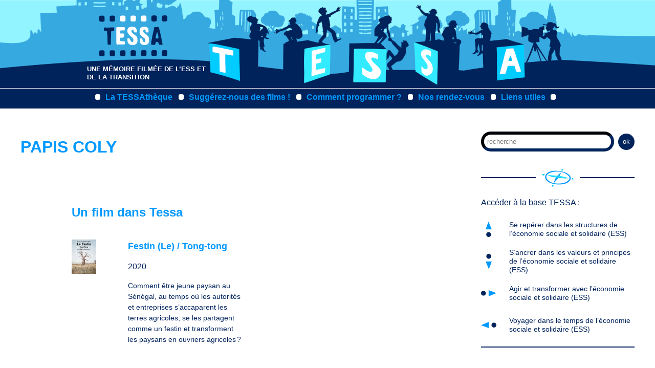

--- FILE ---
content_type: text/html; charset=utf-8
request_url: http://base-tessa.net/bdf_fiche-real-5628.html
body_size: 1921
content:
<!DOCTYPE html>
<html lang="fr"><head>
<title>Papis Coly</title>
<meta name="viewport" content="width=device-width, initial-scale=1">
<meta http-equiv="Content-Type" content="text/html; charset=UTF-8">

<link href="static/css/_ficheblockelements.css" rel="stylesheet" type="text/css">
<link href="static/css/main.css" rel="stylesheet" type="text/css">
<link href="static/css/header.css" rel="stylesheet" type="text/css">
<link href="static/css/footer.css" rel="stylesheet" type="text/css">
<link href="static/css/layout.css" rel="stylesheet" type="text/css">

<link href="static/images/icon16.png" rel="icon" type="image/png" sizes="16x16">
<link href="static/images/icon32.png" rel="icon" type="image/png" sizes="32x32">
<link href="static/images/icon48.png" rel="icon" type="image/png" sizes="48x48">
<link href="static/images/icon192.png" rel="icon" type="image/png" sizes="192x192"><link rel="stylesheet" href="prive/spip_style.css" type="text/css" media="all" /><!-- Matomo -->
<script>
  var _paq = window._paq = window._paq || [];
  /* tracker methods like "setCustomDimension" should be called before "trackPageView" */
  _paq.push(["setCookieDomain", "*.base-tessa.net"]);
  _paq.push(["setDomains", ["*.base-tessa.net"]]);
  _paq.push(["setExcludedQueryParams", ["gclid"]]);
  _paq.push(['trackPageView']);
  _paq.push(['enableLinkTracking']);
  (function() {
    var u="https://stats.coredem.info/piwik/";
    _paq.push(['setTrackerUrl', u+'matomo.php']);
    _paq.push(['setSiteId', '25']);
    var d=document, g=d.createElement('script'), s=d.getElementsByTagName('script')[0];
    g.async=true; g.src=u+'matomo.js'; s.parentNode.insertBefore(g,s);
  })();
</script>
<!-- End Matomo Code --><link rel="canonical" href="https://www.base-tessa.net/bdf_fiche-real-5628.html">
</head>
<body>
<header id="header">
<div id="header_banner">
<div id="header_banner_left"></div>
<a href="index.html" title="Accueil TESSA" id="header_home">
<span  id="header_home_logo"></span>
<span id="header_home_slogan">Une mémoire filmée de l’ESS et de la transition</span>
</a>
<div id="header_banner_right"></div>
</div>
<nav id="header_menu">
<details id="header_menu_details" aria-hidden="true">
	<summary>
		<span></span>
		<span></span>
		<span></span>
	</summary>
	<ul>

		<li><a href="article9.html">La TESSAthèque</a></li>

		<li><a href="article2.html">Suggérez-nous des films&nbsp;!</a></li>

		<li><a href="article3.html">Comment programmer&nbsp;?</a></li>

		<li><a href="rubrique7.html">Nos rendez-vous</a></li>

		<li><a href="article7.html">Liens utiles</a></li>

		<li>
		<form action="scrutarijs.html" method="get" role="search">
			<input type="search" placeholder="recherche" name="q" class="">
			<button type="submit" class=""><span>ok</span></button>
		</form>
		</li>
	</ul>
</details>
<ul id="header_menu_bar">

<li><a href="article9.html">La TESSAthèque</a></li>

<li><a href="article2.html">Suggérez-nous des films&nbsp;!</a></li>

<li><a href="article3.html">Comment programmer&nbsp;?</a></li>

<li><a href="rubrique7.html">Nos rendez-vous</a></li>

<li><a href="article7.html">Liens utiles</a></li>

</ul>
</nav>
</header><main id="textlayout" class="Layout">
	<h1 id="layout_title">Papis Coly</h1>
	<div id="layout_text" class="article-Layout">
		
		
		<h2>Un film dans Tessa</h2>
		<ul class="cellule-Liste">
	
			<li>
		
			<div class="cellule-Vignette"><img src="https://base.autourdu1ermai.fr/images/affiche/vignette/affiche-3640.jpg" alt=""></div>
			<p class="cellule-Titre"><a href="bdf_fiche-film-5969.html" class="">Festin (Le) / Tong-tong</a></p>
			<p class="cellule-Realisateurs">2020</p>
			<p class="cellule-Description">Comment être jeune paysan au Sénégal, au temps où les autorités et entreprises s’accaparent les terres agricoles, se les partagent comme un festin et transforment les paysans en ouvriers agricoles ?</p>
		
			</li>
	
		</ul>
		
	</div>
	<div id="layout_aside">
	<form action="scrutarijs.html" method="get" role="search">
<div class="boussole-search-Block">
<input type="search" placeholder="recherche" name="q" class="boussole-search-Input">
<button type="submit" class="boussole-search-Button"><span>ok</span></button>
</div>
</form>
<nav class="boussole-Nav">
<a href="article9.html" class="boussole-Home" title="Accueil"></a>
<p>Accéder à la base TESSA&nbsp;:</p>
<ul class="boussole-List">

<li class="boussole-Point boussole-Point_N"><a href="bdf_pointcardinal-N.html">Se repérer dans les structures de l’économie sociale et solidaire (ESS)</a></li>

<li class="boussole-Point boussole-Point_S"><a href="bdf_pointcardinal-S.html">S’ancrer dans les valeurs et principes de l’économie sociale et solidaire (ESS)</a></li>

<li class="boussole-Point boussole-Point_E"><a href="bdf_pointcardinal-E.html">Agir et transformer avec l’économie sociale et solidaire (ESS)</a></li>

<li class="boussole-Point boussole-Point_O"><a href="bdf_pointcardinal-O.html">Voyager dans le temps de l’économie sociale et solidaire (ESS)</a></li>

</ul>
</nav>	</div>
</main>
<footer id="footer">
<ul id="footer_list">

<li><a href="article5.html">Mentions légales</a></li>

<li><a href="article6.html">Contacts</a></li>

<li><a href="article8.html">Partenaires</a></li>

</ul>
</footer></body>
</html>



--- FILE ---
content_type: text/css
request_url: http://base-tessa.net/static/css/_ficheblockelements.css
body_size: 1023
content:
/*******************************************************************************
* .fbe-caption-
*******************************************************************************/

.fbe-caption-Legend {
    font-style: italic;
}

.fbe-caption-Legend em {
    font-style: normal;
}

.fbe-caption-Number {
    font-weight: bold;
}


/*******************************************************************************
* .fbe-figure-
*******************************************************************************/

.fbe-figure-Audio {
    margin-top: 40px;
    margin-bottom: 40px;
    text-align: center;
}

.fbe-figure-Blockquote {
    margin-left: 10%;
    margin-right: 10%;
    margin-top: 40px;
    margin-bottom: 40px;
    font-style: italic;
}

.fbe-figure-Blockquote em {
    font-style: normal;
}

.fbe-figure-BlockquoteCaption {
    margin-top: 20px;
    font-size: 0.8em;
    margin-left: 40px;
    margin-right: 40px;
    text-align: right;
}

.fbe-figure-BlockquoteContent {
    font-size: 0.9em;
    margin-left: 0;
    margin-right: 0;
}

.fbe-figure-Caption {
    margin-top: 3px;
    font-size: 0.8em;
    margin-left: 40px;
    margin-right: 40px;
}

.fbe-figure-Cdata {
    margin-right: 10%;
    margin-left: 10%;
    margin-top: 40px;
    margin-bottom: 40px;
    text-align: center;
}

.fbe-figure-CdataContent {
    display: inline-block;
    text-align: left;
}

.fbe-figure-Code {
    margin-right: 10%;
    margin-left: 10%;
    margin-top: 40px;
    margin-bottom: 40px;
}

.fbe-figure-CodeCaption {
    margin-top: 3px;
    font-size: 0.8em;
    margin-left: 25px;
    margin-right: 25px;
    margin-bottom: 0;
    padding: 4px 12px;
    border-top: 1px solid #ccc;
    border-right: 1px solid #ccc;
    border-left: 1px solid #ccc;
    position: relative;
    top: 1px;
    background-color: #fafafa;
    display: inline-block;
    z-index: 10;
}

.fbe-figure-CodeContent {
    background-color: #fafafa;
    padding: 12px;
    border-style: solid;
    border-color:  #ccc;
    border-width: 1px;
    text-align: left;
    display: block;
    overflow: auto;
    margin-bottom: 5px;
    margin-top: 0;
}

.fbe-figure-Credit {
    font-size: 0.8em;
}

.fbe-figure-Div {
    margin-right: 10%;
    margin-left: 10%;
    margin-top: 40px;
    margin-bottom: 40px;
    text-align: center;
}

.fbe-figure-DivContent {
    border-color: #ccc;
    border-width: 1px;
    border-style: solid;
    padding: 0 12px;
    font-size: 0.9em;
    text-align: left;
}

.fbe-figure-DivContent > *:first-child {
    margin-top: 8px;
}

.fbe-figure-Image {
    margin-right: 10%;
    margin-left: 10%;
    margin-top: 40px;
    margin-bottom: 40px;
    text-align: center;
}

.fbe-figure-Left {
    float: left;
    margin-left: 0;
    margin-right: 20px;
}

.fbe-figure-Lettrine {
    margin-top: 5px;
    margin-bottom: 20px;
}

.fbe-figure-LettrineCaption {
    margin-top: 3px;
    font-size: 0.8em;
    margin-left: 3px;
    margin-right: 3px;
    text-align: center;
}

.fbe-figure-Right {
    float: right;
    margin-left: 20px;
    margin-right: 0;
}


/*******************************************************************************
* .fbe-link-
*******************************************************************************/

.fbe-link-Anchor {
    
}

.fbe-link-Fiche {
    font-style: italic;
}

.fbe-link-Img {
    
}

.fbe-link-Iref {
    
}

.fbe-link-Motcle {
    
}


/*******************************************************************************
* .fbe-p-
*******************************************************************************/

.fbe-p-Blockquote {
    font-style: italic;
    margin-left: 10%;
    margin-right: 10%;
    font-size: 0.9em;
}

.fbe-p-BlockquoteSource {
    text-align: right;
    margin-top: 20px;
    font-size: 0.9em;
}

.fbe-p-Blockquote em {
    font-style: normal;
}

.fbe-p-H {
    letter-spacing: 2px;
}

.fbe-p-Level1 {
    font-size: 1.4em;
    margin-top: 75px;
    margin-bottom: 30px;
}

.fbe-p-Level1:first-child {
    margin-top: 20px;
}

.fbe-p-Level2 {
    font-size: 1.2em;
    margin-left: 35px;
    margin-top: 50px;
    margin-bottom: 25px;
}

.fbe-p-Level1 + .fbe-p-Level2 {
    margin-top: 30px;
}

.fbe-p-Level3 {
    font-size: 1.1em;
    margin-left: 55px;
}

.fbe-p-Level4 {
    font-size: 1.0em;
    margin-left: 70px;
}

.fbe-p-Level5 {
    font-size: 0.9em;
    margin-left: 80px;
}

.fbe-p-Level6 {
    font-size: 0.8em;
    margin-left: 100px;
}

.fbe-p-Note {
    font-size: 0.9em;
    margin-right: 10%;
    margin-left: 10%;
    padding-left: 3px;
    border-left-style: solid;
    border-left-width: 1px;
    border-left-color: black;
}

.fbe-p-Question {
    font-style: italic;
}

.fbe-p-Question em {
    font-style: normal;
}

.fbe-p-Remark {
    margin-top: 10px;
    margin-right: 10%;
    margin-left: 10%;
    font-size: 0.9em;
}

.fbe-p-Source {
    font-weight: bold;
}


/*******************************************************************************
* .fbe-table-
*******************************************************************************/

.fbe-table-Caption {
    margin-left: 40px;
    margin-right: 40px;
    text-align: left;
    font-size: 0.8em;
}

.fbe-table-Cell {
    padding-top: 3px;
    padding-bottom : 3px;
    padding-left: 5px;
    padding-right: 5px;
    border: 1px solid black;
    vertical-align: baseline;
}

.fbe-table-Number {
    text-align: right;
}

.fbe-table-Table {
    margin-right: 10%;
    margin-left: 10%;
    border-collapse: collapse;
    margin-top: 30px;
}


/*******************************************************************************
* @media print
*******************************************************************************/

@media print {
    
    .fbe-p-H {
        font-weight: bold;
        letter-spacing: 0;
    }
    
    .fbe-figure-CodeContent {
        background-color: white;
    }
}




--- FILE ---
content_type: text/css
request_url: http://base-tessa.net/static/css/main.css
body_size: 3090
content:
/*****************************************
 * elements
 ****************************************/

body {
	margin: 0;
    padding: 0;
	/*font-family: 'Montserrat', sans-serif;
	font-weight: 500;*/
	font-family: sans-serif;
	color: #00235c/*bleu marine*/;
	line-height: 1.5;
}

/*a, a:visited {
	text-decoration: none;
}*/

a img {
	border: none;
}

h1, h2, h3 {
	color: #0099ff/*bleu ciel*/;
}

h1 {
	text-transform: uppercase;
}

h2 {
	margin-top: 50px;
	margin-bottom: 35px;
}

h2.spip {
	text-align: left;
	margin-top: 2em; 
	margin-bottom: 1.4em;
	font-size: 1.15em;
	font-weight: bold;
}

p {
	margin-top: 0;
	margin-bottom: 15px;
}

a, a:visited {
	color: #00235c/*bleu marine*/;
}

a:hover {
	color: #0099ff/*bleu ciel*/;
}


/*****************************************
 * .accueil-
 ****************************************/

.accueil-Article {
	margin: auto;
	max-width: 720px;
	
}

.accueil-Bloc {
	background-position: center top;
	background-repeat: no-repeat;
	background-image: url("images/fond-accueil.png");
	height: 720px;
	width: 952px;
	margin: auto;
	position: relative;
}

.accueil-Enluminure_N {
	background-image: url("images/enluminure-N.png");
	display: block;
	position: absolute;
	width: 156px;
	height: 147px;
	left: 240px;
	top: 22px;
}

.accueil-Enluminure_O {
	background-image: url("images/enluminure-O.png");
	display: block;
	position: absolute;
	width: 268px;
	height: 172px;
	left: 0;
	top: 60px;
}

.accueil-Enluminure_S {
	background-image: url("images/enluminure-S.png");
	display: block;
	position: absolute;
	width: 228px;
	height: 220px;
	left: -160px;
	top: -10px;
}

.accueil-Enluminure_E {
	background-image: url("images/enluminure-E.png");
	display: block;
	position: absolute;
	width: 192px;
	height: 177px;
	left: 55px;
	top: 80px;
}

.accueil-Films {
    display: block;
	position: absolute;
    width: 184px;
	height: 60px;
	left: 412px;
	top: 291px;
    font-size: 1.1em;
	margin: 0;
	padding: 0;
}

.accueil-Films a {
    display: block;
    width: 184px;
	height: 60px;
}

.accueil-Films a:hover {
    border-width: 1px;
    border-color: #0099ff;
    border-style: solid;
}

.accueil-Films .accueil-Texte {
    display: none;
}

.accueil-Layout {
	padding-top: 15px;
	margin: auto;
    max-width: 1200px;
}

.accueil-Pointcardinal {
	display: block;
	position: absolute;
	font-size: 1.1em;
	margin: 0;
	padding: 0;
}

.accueil-Pointcardinal a {
	text-decoration: none;
}

.accueil-Pointcardinal a:hover {
	text-decoration: underline;
}

.accueil-Pointcardinal_N {
	top: 10px;
	left: 280px;
}

.accueil-Pointcardinal_S {
	top: 440px;
	left: 400px;
}

.accueil-Pointcardinal_O {
	top: 160px;
	left: 10px;
}

.accueil-Pointcardinal_E {
	top: 245px;
	left: 700px;
}

.accueil-Recherche {
	text-align: center;
	margin-top: 40px;
}

.accueil-Recherche .boussole-search-Block {
	display: inline-flex;
	margin-top: 0;
}

.accueil-Soustitre {
    text-align: center;
    color: #0099ff/*bleu ciel*/;
    font-size: 1.1em;
    font-weight: bold;
    margin-bottom: 40px;
}

.accueil-Texte {
	display: block;
	color: #0099ff/*bleu ciel*/;
	max-width: 300px;
	
}

.accueil-Titre {
    text-align: center;
}

@media (max-width: 699px) {
	
	.accueil-Bloc {
		background-image: none;
		
	}
}

@media ((min-width: 700px) and (max-width: 951px)) {
	
	.accueil-Bloc {
		background-image: url("images/fond-pointcardinal.png");
	}
}

@media (max-width: 951px) {
	
	.accueil-Bloc {
		position: static;
		width: 100%;
		height: auto;
		background-position: 0 50px;
	}
	
	.accueil-Enluminure_N {
		background-image: url("images/enluminure-N.png");
		display: block;
		position: static;
		margin: auto;
		left: 0;
		top: 0;
	}

	.accueil-Enluminure_O {
		background-image: url("images/enluminure-O.png");
		display: block;
		position: static;
		margin: auto;
		left: 0;
		top: 0;
	}

	.accueil-Enluminure_S {
		background-image: url("images/enluminure-S.png");
		display: block;
		position: static;
		margin: auto;
		left: 0;
		top: 0;
	}

	.accueil-Enluminure_E {
		background-image: url("images/enluminure-E.png");
		display: block;
		position: static;
		margin: auto;
		left: 0;
		top: 0;
	}
	
	.accueil-Films {
        position: relative;
        top: 0;
		left: 0;
        width: 100%;
		height: auto;
        padding-top: 20px;
    }
    
    .accueil-Films a {
        width: 100%;
		height: auto;
        text-decoration: none;
        color: #0099ff/*bleu ciel*/;
        padding-top: 160px;
        background-image: url("images/touslesfilms.png");
        background-position: top center;
        background-repeat: no-repeat;
    }
    
    .accueil-Films a:hover {
        border: none;
        text-decoration: underline;
    }
    
    .accueil-Films .accueil-Texte {
        display: block;
    }
    
    .accueil-Pointcardinal {
		position: relative;
		top: 0;
		left: 0;
		margin-bottom: 40px;
		padding-top: 20px;
	}
	
	.accueil-Texte {
		margin: auto;
		max-width: 500px;
		text-align: center;
	}
}


/*****************************************
 * .article-
 ****************************************/

.article-Chapo {
	margin-top: 25px;
}

.article-Enluminure_appelfilms {
	width: 605px;
	height: 342px;
	margin: auto;
	background-image: url("images/article/appel-films_605x342.png");
	background-repeat: no-repeat;
}

.article-Enluminure_cestquoi {
	width: 361px;
	height: 254px;
	margin: auto;
	background-image: url("images/article/c-est-quoi_361x254.png");
	background-repeat: no-repeat;
}

.article-Enluminure_actualites {
	width: 590px;
	height: 436px;
	margin: auto;
	background-image: url("images/article/actualites_590x436.png");
	background-repeat: no-repeat;
}

.article-Enluminure_programmation {
	width: 590px;
	height: 454px;
	margin: auto;
	background-image: url("images/article/programmation_590x454.png");
	background-repeat: no-repeat;
}

.article-Layout {
	max-width: 700px;
	margin-left: auto;
	margin-right: auto;
}

.article-RetourRubrique {
    font-size: 0.9em;
    text-align: right;
	margin-bottom: 20px;
}

@media (max-width: 630px) {

	
	.article-Enluminure_actualites {
		width: 300px;
		height: 222px;
		background-image: url("images/article/actualites_300x222.png");
	}
	
	.article-Enluminure_cestquoi {
		width: 200px;
		height: 141px;
		background-image: url("images/article/c-est-quoi_200x141.png");
	}
	
	.article-Enluminure_appelfilms {
		width: 304px;
		height: 172px;
		background-image: url("images/article/appel-films_304x172.png");
	}
	
	.article-Enluminure_programmation {
		width: 290px;
		height: 223px;
		background-image: url("images/article/programmation_290x223.png");
	}

}


/*****************************************
 * .boussole-
 ****************************************/

.boussole-List {
	list-style: none;
	padding-top: 0;
	padding-left: 0;
	margin: 0;
	padding-bottom: 17px;
	
}

.boussole-Home {
	background-image: url("images/boussole.png");
	background-repeat: no-repeat;
	background-position: top center;
	position: relative;
	top: -18px;
	background-color: #fff;
	display: block;
	height: 36px;
	width: 87px;
	margin: auto;
}

.boussole-Nav {
	border-color: #00235c/*bleu marine*/;
	border-top-width: 2px;
	border-bottom-width: 2px;
	border-top-style: solid;
	border-bottom-style: solid;
	margin-bottom: 20px;
	position: relative;
	max-width: 350px;
	margin-left: auto;
	margin-right: auto;
}

.boussole-Point {
	min-height: 50px;
	background-position: center left;
	background-repeat: no-repeat;
	padding-left: 55px;
	margin-bottom: 12px;
	font-size: 0.9em;
	display: flex;
	align-items: center;
	line-height: 1.2em;
}

.boussole-Point:last-child {
	margin-bottom: 0;
}

.boussole-Point a {
	color: #00235c/*bleu marine*/;
	text-decoration: none;
}

.boussole-Point a:hover {
	text-decoration: underline;
}

.boussole-Point_N {
	background-image: url("images/pointcardinal-N.png");
}

.boussole-Point_O {
	background-image: url("images/pointcardinal-O.png");
}

.boussole-Point_S {
	background-image: url("images/pointcardinal-S.png");
}

.boussole-Point_E {
	background-image: url("images/pointcardinal-E.png");
}

@media (max-width: 951px) {


	.boussole-Nav {
		margin-top: 75px;
		margin-bottom: 25px;
	}

}


/*****************************************
 * .boussole-
 ****************************************/


.boussole-search-Block {
	display: flex;
	margin-bottom: 50px;
	margin-top: 30px;
	align-items: center;
	max-width: 350px;
}

.boussole-search-Button {
	border: none;
	background-color: #00235c;
	color: #fff;
	border-radius: 16px;
	width: 32px;
	height: 32px;
	margin-left: 8px;
	text-align: center;
}

.boussole-search-Input {
	border-color: #00235c;
	border-width: 6px;
	border-radius: 20px;
	padding: 6px;
	flex-grow: 1;
	display: flex;
	align-items: center;
}

@media (max-width: 951px) {
	
	.boussole-search-Block {
		display: none;
	}
}

@media ((min-width: 952px) and (max-width: 1099px)) {

	.boussole-search-Block {
		margin-top: 75px;
		margin-left: auto;
		margin-right: auto;
	}
	
	.boussole-Nav {
		margin-bottom: 25px;
	}

}


/*****************************************
 * .cellule-
 ****************************************/

.cellule-Description {
	font-size: 0.9em;
	margin-left: 110px;
	max-width: 500px;
}

.cellule-Liste {
	display: grid;
    grid-template-columns: repeat(2, 1fr);
    grid-column-gap: 30px;
    grid-row-gap: 20px;
    margin: 0;
    padding: 0;
	list-style: none;
}

.cellule-Liste li {
	margin: 0;
    padding: 0;
}


.cellule-Realisateurs {
	margin-left: 110px;
}

.cellule-Titre  {
	margin-left: 110px;
}

.cellule-Titre a, .cellule-Titre a:visited {
	color: #0099ff/*bleu ciel*/;
	font-weight: bold;
	font-size: 1.1em;
}

.cellule-Titre a:hover {
	color: #00ccff/*bleu clair*/;
}

.cellule-Vignette {
	float: left;
	margin-bottom: 4px;
	margin-right: 8px;
	width: 100px;
}


@media (max-width: 450px) {

	.cellule-Description, .cellule-Titre, .cellule-Realisateurs {
		margin-left: 0;
	}
	
	.cellule-Vignette {
		float: none;
		margin-left: auto;
		margin-right: auto;
	}

}

@media (max-width: 799px) {

	.cellule-Liste {
		 grid-template-columns: 1fr;
		 grid-row-gap: 40px;
	}

}


/*****************************************
 * .details-
 ****************************************/

.details-Bloc {
	margin-bottom: 40px;
	margin-left: 25px;
	margin-top: 40px;
}

.details-Bloc > summary {
	color: #36a9e1/*bleu mauve*/;
	font-weight: bold;
	font-size: 1.2em;
	list-style: none;
	background-position: 0 4px;
	background-repeat: no-repeat;
	background-image: url("images/fleche-fermee.png");
	padding-left: 25px;
	min-height: 30px;
	margin-bottom: 20px;
}

.details-Bloc > summary::-webkit-details-marker {
  display: none;
}

.details-Bloc[open] > summary {
	background-image: url("images/fleche-ouverte.png");
	color: #00ccff/*bleu clair*/;
}

.details-Bloc > summary:hover {
	cursor: pointer;
}

.details-Contenu {
	margin-left: 40px;
	margin-bottom: 40px;
}

.details-Sentiers li {
	margin-bottom: 15px;
	list-style-image: url("images/puce.png");
}

.details-Sentiers a {
	color: #00235c/*bleu marine*/;
	margin-bottom: 15px;
}

.details-Sentiers a:hover {
	color: #00235c/*bleu marine*/;
}


@media (max-width: 730px) {

	.details-Bloc {
		margin-left: 0;
	}

}

/*****************************************
 * .film-
 ****************************************/

.film-Credits {
	display: block;
    font-size: 0.8em;
    text-align: right;
}

.film-InfoTech {
	background-color: #eafdff/* bleu délavé*/;
	font-size: 0.9em;
	padding: 5px 10px 15px 15px;
}

.film-InfoTech dl {
	margin: 0;
	padding: 0;
}

.film-InfoTech dt {
	margin-top: 15px;
	margin-bottom: 4px;
}

.film-InfoTech dd {
	margin-top: 0;
}

.film-InfoTech p {
	margin-top: 8px;
	margin-bottom: 8px;
}

.film-Organisme {
	font-style: italic;
	font-weight: normal;
	font-size: 1.0em;
	margin-top: 20px;
	margin-bottom: 20px;
}


.film-Tessa {
	min-height: 64px;
	margin-bottom: 15px;
	clear: left;
	display: flex;
	align-items: center;
}

.film-tessa-Regroupement {
	min-height: 64px;
	margin-bottom: 15px;
	clear: left;
	display: flex;
	align-items: start;
	margin-bottom: 40px;
}

.film-tessa-Liste .lien-Chemin{
	display: block;
	margin-bottom: 10px;
}


/*****************************************
 * .lien-
 ****************************************/

.lien-Chemin {
	margin-left: 10px;
}


/*****************************************
 * .pointcardinal-
 ****************************************/

.pointcardinal-Bloc {
	background-position: 50px 0;
	background-repeat: no-repeat;
	padding-top: 235px;
}

.pointcardinal-Bloc_N {
	background-image: url("images/enluminure-N.png");
	background-position: 300px 30px;
}

.pointcardinal-Bloc_S {
	background-image: url("images/enluminure-S.png");
	background-position: 350px 0;
}

.pointcardinal-Bloc_E {
	background-image: url("images/enluminure-E.png");
	background-position: 280px 20px;
}

.pointcardinal-Bloc_O {
	background-image: url("images/enluminure-O.png");
	background-position: 280px 0;
}

.pointcardinal-Layout {
	background-position: top left;
	background-repeat: no-repeat;
	background-image: url("images/fond-pointcardinal.png");
}

.pointcardinal-Title {
	padding-left: 30px;
}

@media (max-width: 469px) {
	
	.pointcardinal-Bloc_N {
		background-position: top center;
	}

	.pointcardinal-Bloc_S {
		background-position: top center;
	}

	.pointcardinal-Bloc_E {
		background-position: top center;
	}

	.pointcardinal-Bloc_O {
		background-position: top center;
	}

	.pointcardinal-Layout {
		background-image: none;
	}
}

@media ((min-width: 470px) and (max-width: 690px)) {
	
	.pointcardinal-Bloc_N {
		background-position: 200px 30px;
	}

	.pointcardinal-Bloc_S {
		background-position: 250px 0;
	}

	.pointcardinal-Bloc_E {
		background-position: 180px 20px;
	}

	.pointcardinal-Bloc_O {
		background-position: 180px 0;
	}

}


/*****************************************
 * .recherche-
 ****************************************/

.recherche-Input {
    border-style: solid;
    border-width: 4px;
    border-color: #1f1945;
    border-radius: 12px;
    display: inline-block;
    vertical-align: middle;
    padding: 4px;
    margin-right: 10px;
}

.recherche-Submit {   
    border: none;
    background-color: #00235c;
    color: #fff;
    border-radius: 16px;
    width: 32px;
    height: 32px;
    margin-left: 8px;
    text-align: center;
    vertical-align: middle;
}

.recherche-scopesearch-Footer {
    margin-top: 10px;
    text-align: right;
}

.recherche-scopesearch-Form {
    border-style: solid;
    border-width: 4px;
    border-color: #1f1945;
    border-radius: 12px;
    display: inline-block;
    padding: 10px;
    margin-left: 40px;
}

.recherche-scopesearch-Grid {
    display: grid;
    grid-template-columns: max-content 1fr;
    column-gap: 10px;
    row-gap: 10px;
}

.recherche-scopesearch-Grid > div {
    display: contents;
}

.recherche-scopesearch-Title {
    margin-top: 20px;
    font-size: 1.2em;
    margin-bottom: 10px;
}

.recherche-scopesearch-Title:hover {
    cursor: pointer;
}


/*****************************************
 * .tessa-
 ****************************************/

.tessa-Lien, .tessa-Lien:visited {
	display: inline-block;
	color: #0099ff/*bleu ciel*/;
	/*font-weight: bold;*/
	background-image: url("images/puce.png");
	background-repeat: no-repeat;
	padding-left: 22px;
	background-position: left center;
}

.tessa-Initiales {
    margin-bottom: 50px;
}

.tessa-Lien:hover {
	color: #00ccff/*bleu clair*/;
}

.tessa-Icon64 {
	display: inline-block;
	vertical-align: middle;
	width: 64px;
	height: 64px;
	background-repeat: no-repeat;
	margin-right: 10px;
}

.tessa-Icon64_N {
	background-image: url("images/icon64-N.png");
}

.tessa-Icon64_S {
	background-image: url("images/icon64-S.png");
}

.tessa-Icon64_E {
	background-image: url("images/icon64-E.png");
}

.tessa-Icon64_O {
	background-image: url("images/icon64-O.png");
}

.tessa-Spip h2.spip {
	text-align: left;
	font-weight: bold;
	font-size: 1.2em;
}

.tessa-Texte {
	max-width: 700px;
	margin: auto;
	padding-left: 10px;
	padding-right: 10px;
}



--- FILE ---
content_type: text/css
request_url: http://base-tessa.net/static/css/header.css
body_size: 1260
content:
/*************************
 * #header
 *************************/
#header {
	background-color: #00235c;
}

#header_banner {
    display: grid;
    grid-template-columns: 1fr 953px 1fr;
}

#header_banner_left {
    background-image: url("images/banniere-gauche.png"), url("images/filet-gauche.png");
    background-repeat: no-repeat, repeat-x;
    background-position: top right;
}

#header_banner_right {
    background-image: url("images/banniere-droite.png"), url("images/filet.png");
    background-repeat: no-repeat, repeat-x;
}

#header_home {
	background-image: url("images/banniere-centrale.png");
	max-width: 953px;
	height: 172px;
	position: relative;
	background-repeat: no-repeat;
	display: block;
}

#header_home_slogan {
	color: #fff;
	position: absolute;
	/*background-color: #00235c;*/
	top: 127px;
	left: 6px;
	width: 240px;
	font-size: 13px;
	line-height: 1.3;
	font-weight: bold;
	text-transform: uppercase;
}

#header_home_logo {
	background-image: url("images/logo.png");
	position: absolute;
	width: 133px;
	height: 80px;
	display: block;
	top:30px;
	left: 30px;
}


/*************************
 * #header_menu
 *************************/

#header_menu {
	background-color: #00235c/*bleu marine*/;
	border-top-width: 1px;
	border-top-style: solid;
	border-top-color: #fff;
	padding: 5px 10px 10px 10px; 
	text-align: center;
}

#header_menu a {
	text-decoration: none;
	color: #0099ff/*bleu ciel*/;
	font-weight: bold;
}

#header_menu a:visited {
	color: #0099ff;
}

#header_menu a:hover {
	color: white;
}

#header_menu_bar li {
	display: inline-block;
	padding-right: 8px;
}

#header_menu_bar li::before {
	content: " ";
	padding-left: 20px;
	background-image: url("images/pellicule.png");
	background-repeat: no-repeat;
	background-position: center left;
}

#header_menu_bar li:last-child::after {
	content: " ";
	padding-right: 20px;
	background-image: url("images/pellicule.png");
	background-repeat: no-repeat;
	background-position: center right;
}

#header_menu_bar {
	display: inline-block;
	list-style: none;
	margin: 0;
	padding: 0;
	text-align: center;
}

#header_menu_details {
	display: none;
}


@media screen and (max-width: 1099px) {
	
	#header_menu_bar li {
		font-size: 0.9em;
	}
}

@media screen and (max-width: 952px) {
    
    #header_banner {
        display: block;
    }
	
	#header_menu_details {
        display: block;
        position: relative;
        padding-top: 32px;
    }
    
    #header_menu_details summary {
        height: 26px;
        width: 30px;
        display: block;
        position: absolute;
        top: 4px;
        right: 20px;
        box-sizing: border-box;
        border-color: #fff;
        padding-left: 4px;
        padding-top: 1px;
    }
    
    #header_menu_details summary {
        list-style: none;
    }
    
    #header_menu_details summary::-webkit-details-marker {
        display: none;
    }
    
    #header_menu_details summary span {
        display: block;
        margin-top: 4px;
        width: 20px;
        height: 2px;
        background-color: #fff;
    }
    
    #header_menu_details ul {
        margin: 0;
        padding-left: 0;
        padding-bottom: 10px
    }
    
    #header_menu_details li {
        text-align: center;
        list-style: none;
        margin-left: 0;
		font-size: 0.9em;
		margin-bottom: 15px;
    }
    
    #header_menu_details li::before {
		content: " ";
		padding-left: 20px;
		background-image: url("images/pellicule.png");
		background-repeat: no-repeat;
		background-position: center left;
	}

	#header_menu_details li::after {
		content: " ";
		padding-right: 20px;
		background-image: url("images/pellicule.png");
		background-repeat: no-repeat;
		background-position: center right;
	}
	
	#header_menu_details form {
		display: inline-block;
	}
	
	#header_menu_details input {
		border-radius: 6px;
		padding: 3px;
	}
	
	#header_menu_details button {
		color: #00235c/*bleu marine*/
		border: none;
		background-color: #fff;
		border-radius: 6px;
	}
		
	#header_menu_bar {
		display: none;
	}
}

@media screen and (max-width: 500px) {
	
	#header {
		max-width: 1200px;
		margin: auto;
		background-image: none;
		background-color: #36a9e1;
	}

	#header_home {
		background-image: none;
		width: 143px;
		height: auto;
		position: relative;
		padding-top: 8px;
		padding-bottom: 8px;
	}

	#header_home_slogan {
		display: none;
	}

	#header_home_logo {
		position: static;
		background-image: url("images/logo.png");
		width: 133px;
		height: 80px;
		display: block;
		margin-left: 10px;
		
	}
	
	#header_menu {
		padding: 0;
		border: none;
	}
	
	#header_menu_details {
		position: static;
		padding-top: 2px;
		
	}
	
	#header_menu_details[open] {
		padding-top: 20px;
	}
	
	#header_menu_details summary {
        top: 25px;
		width: 45px;
		height: auto;
    }
    
    #header_menu_details summary span {
        margin-top: 8px;
        height: 3px;
		width: 30px;
    }
}

@media screen and ((min-width: 501px) and (max-width: 952px)) { 
	
	#header_home {
		background-image: url("images/banniere-moyen.png");
		width: auto;
		height: auto;
		position: relative;
		padding-top: 10px;
		padding-bottom: 10px;
		background-color: #36a9e1;
		background-position: right top;
	}
	
	#header_home_slogan {
		background-color: #36a9e1;
		top: 58px;
		left: 180px;
	}
	
	#header_home_logo {
		position: static;
		background-image: url("images/logo.png");
		width: 133px;
		height: 80px;
		display: block;
		margin-left: 10px;
		
	}
}


--- FILE ---
content_type: text/css
request_url: http://base-tessa.net/static/css/footer.css
body_size: 322
content:
/*************************
 * #footer
 *************************/

#footer {
	margin-top: 40px;
	margin-left: auto;
	margin-right: auto;
	background-color: #00235c/*bleu marine*/;
	margin-bottom: 0;
	padding: 4px 10px;
	font-size: 0.9em;
}

#footer a {
	text-decoration: none;
	color: white;
}

#footer a:visited {
	color: white;
}

#footer a:hover {
	text-decoration: underline;
	color: white;
}

#footer li {
	display: inline-block;
	padding-left: 20px;
	padding-right: 20px;
}

#footer ul {
	list-style: none;
	margin: 0;
	padding: 0;
	text-align: center;
}

@media screen and (max-width: 500px) {
	
	#footer li {
		display: block;
		padding-top: 20px;
		padding-bottom: 20px;
	}
}


--- FILE ---
content_type: text/css
request_url: http://base-tessa.net/static/css/layout.css
body_size: 450
content:
/*************************
 * .layout
 *************************/

.Layout {
	padding-top: 15px;
	padding-left: 10px;
	padding-right: 10px;
	margin: auto;
    max-width: 1200px;
}

/*************************
 * #textlayout
 * 
 * Disposition simple
 *************************/

#textlayout {
	display: grid;
	grid-template-areas: 
		"title aside"
		"text aside";
	grid-template-columns: 1fr 300px;
	grid-template-rows: minmax(120px, max-content) auto;
	/*grid-column-gap: 50px;*/
	grid-row-gap: 0;
}


/*************************
 * #cheminlayout
 * 
 *************************/

#cheminlayout {
	display: grid;
	grid-template-areas:
		"context aside"
		"title aside"
		"text aside";
	grid-template-columns: 1fr 300px;
	grid-template-rows: minmax(64px, max-content) minmax(120px, max-content) auto;
	/*grid-column-gap: 50px;*/
	grid-row-gap: 0;
}


/*************************
 * #filmlayout
 * 
 *************************/

#filmlayout {
	display: grid;
	grid-template-areas:
		"blank title aside"
		"poster text aside";
	grid-template-columns: 200px 1fr 300px;
	grid-template-rows: minmax(120px, max-content) auto;
	grid-column-gap: 15px;
	grid-row-gap: 0;
}


/*************************
 * #layout_
 *************************/

#layout_aside {
	grid-area: aside;
}

#layout_content {
	grid-area: content;	
}

#layout_text {
	grid-area: text;
}

#layout_poster {
	grid-area: poster;
}

#layout_title {
	grid-area: title;
	align-self: center;
}

#layout_context {
	grid-area: context;	
}


/*************************
 * @media
 *************************/

@media (max-width: 1099px) {


	#textlayout, #cheminlayout, #filmlayout {
		display: block;
	}

}
